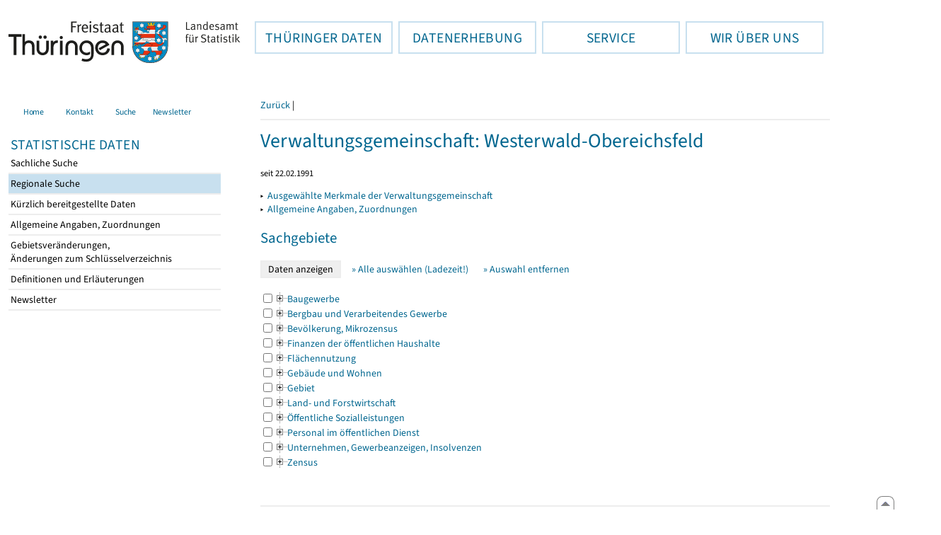

--- FILE ---
content_type: text/html
request_url: https://statistik.thueringen.de/datenbank/oertlich1.asp?auswahl=vwg&nr=6113&daten=jahr&anzahlH1=-6&TabEvas=
body_size: 16287
content:
<!DOCTYPE html>
<html lang="de">

<head>
<meta http-equiv="Content-Type" content="text/html; charset=iso-8859-1"/>
<meta HTTP-EQUIV="pragma" CONTENT="no-cache">
<meta name="expires" content="0">
<meta name="description" content="Th&uuml;ringer Landesamt f&uuml;r Statistik">
<meta name="keywords" content="Statistik, Th&uuml;ringen, Landesamt f&uuml;r Statistik, Erfurt, Gera, Suhl">
<meta name="author" content="Th&uuml;ringer Landesamt f&uuml;r Statistik">
<meta name="robots" content="index, follow">
<meta name="revisit-after" content="1 month">
<title>Th&uuml;ringer Landesamt f&uuml;r Statistik</title>


<script language="JavaScript">
<!--
function Karte_einaus (schalter) {
   if (schalter == "ein") {
   document.getElementById("KarteTh").style.display = ""
   }
   else {
   document.getElementById("KarteTh").style.display = "none"
   }
}


///////////////////////////////////////////

function Cookies_erlaubt() {
   if (navigator.cookieEnabled == false) {
   document.write("<p style='color:#DF0000'><strong>Ihr Browser unterstützt keine Cookies oder Sie haben in den Einstellungen des Browsers bestimmt, ");
   document.write("dass keine Cookies entgegengenommen werden dürfen.<br> ");
   document.write("Ohne Cookies ist der Zugriff auf diese Seite leider nicht möglich!</strong></p>");
   return false
   }
return true
}


//-->
</script>
<!--fehlt noch: include virtual file=aufeinenBlick.asp-->



<script language="JavaScript">
<!--
function Anmelden() {
zugriff = open("zugriff.asp","hilfe","height=470,width=530,left=150,top=50,screenX=150,screenY=50,resizable=yes,scrollbars=yes");
zugriff.focus();
return
}

function einaus(popup,schalter) {
   if (schalter == "ein") {
   document.getElementById(popup).style.visibility = "visible";
   }
   else {
   document.getElementById(popup).style.visibility = "hidden";
   }
}

//-->
</script>

<link rel='stylesheet' media='all' type='text/css' href='../all.css?v=08.01.2026 12:45:28' media='all'><link rel='stylesheet' media='print' type='text/css' href='../all_Druck.css?v=08.01.2026 12:45:28' media='all'>
  <!--[if lt IE 8]>
  <style>
          #left_frame .themen_navi                   { margin-top:0px; }
          #left_frame { margin-top:87px;}
  </style>
  <![endif]-->

<noscript>
<style type="text/css">
<!--
.javascriptB  {display: none;}
-->
</style>
</noscript>

<!--[if gte IE 5]>
<style type="text/css">
  .TLSschrift    {font-size: 0.9em}
  #navigation ul {top:18px;}
</style>
<![endif]-->

   

</head>
<body ><a name='top'></a><div id='kopf_links'><a href='../startseite.asp'><div id='logo'><img style='margin:30px 10px 15px 12px; width:328px; height:59px;'  alt='Logo Th&uuml;ringer Landesamt f&uuml;r Statistik' draggable='false' src=../design/TH_TLS.svg></div></a></div><div id='kopf_rechts'></div></div><div class='TLSschrift'><!--Th&uuml;ringer Landesamt f&uuml;r Statistik--></div>
       <div id="container">
       <dfn><a href='#inhalt'>Direkt zum Inhalt</a></dfn>
       <NOSCRIPT>
       <div style = "z-index:9; position:absolute; top:0; left:0; border: 1px black solid; padding: 4px; margin-bottom: 10px; color: white; background-color:#BF0000">
       Im Browser ist Javascript deaktiviert. Ohne Javascript sind nicht alle Funktionen m&ouml;glich!</div>
       </NOSCRIPT>
   <div id='navigation' role='navigation'><div class='top_menu'><button class='top_menu_btn'><dfn>Hauptthema: </dfn>TH&Uuml;RINGER DATEN<dfn>.</dfn></button><div class='top_menu_content'><a class='aktuell' href='../datenbank/default2.asp'><dfn>Ausgew&auml;hlter Punkt: </dfn>Tabellen und &Uuml;bersichten</a><a href='../presse/pr_kurzinh.asp'>Pressemitteilungen</a><a href='../webshop/webshop.asp'>Ver&ouml;ffentlichungen</a><a href='../analysen/Analyse1.asp'>Analysen und Aktuelles</a><a target='_blank' rel='noopener' href='https://wahlen.thueringen.de'>Wahlen </a></div></div><div class='top_menu'><button class='top_menu_btn'><dfn>Hauptthema: </dfn>DATENERHEBUNG<dfn>.</dfn></button><div class='top_menu_content'><a href='../erfassung/DatenerhebungAllg.asp'>Allgemeiner &Uuml;berblick</a><a href='../erfassung/formulareAllg.asp'>Formulare</a><a href='../erfassung/onlineAllg.asp'>Online melden&nbsp;/&nbsp;IDEV</a><a href='../erfassung/ErhebungsProgAllg.asp'>Erhebungsprogramme</a><a href='../erfassung/mail/email_start1.asp'>Datei-Versand</a></div></div><div class='top_menu'><button class='top_menu_btn'><dfn>Hauptthema: </dfn>SERVICE<dfn>.</dfn></button><div class='top_menu_content'><a href='../amt/Auskunftsdienst.asp?x=10'>Dienstleistungen</a><a href='../amt/klassifikationen.asp'>Klassifikationen</a><a href='../amt/projekte.asp'>Spezielle Infosysteme</a><a href='../amt/link_stat.asp'>Andere Statistikanbieter</a><a href='../amt/Forschungsdatenzentrum.asp'>Forschungsdatenzentrum</a></div></div><div class='top_menu'><button class='top_menu_btn'><dfn>Hauptthema: </dfn>WIR &Uuml;BER UNS<dfn>.</dfn></button><div class='top_menu_content'><a href='../amt/amt.asp'>Das TLS im &Uuml;berblick</a><a href='../amt/tlsallg.asp'>Amtliche Statistik</a><a href='../amt/Vergabe_Mittelstandsrili.asp'><font>Aktuelle Stellenangebote</font></a></div></div></div>
                                <nav class='NaviSonstiges' role='navigation'>
                                        <ul>
                                                <a href='../startseite.asp'><li><i class='fas fa-home'></i> <span>Home</span></li></a><a href='../amt/kontakt.asp'><li><i class='far fa-address-card'></i> <span>Kontakt</span></li></a><a href='../suche/start_suche.asp'><li><i class='fas fa-search'></i> <span>Suche</span></li></a><a href='../amt/TLSnewsletter.asp'><li><i class='far fa-envelope'></i> <span>Newsletter</span></li></a>
                                        </ul>
                                </nav>
        <div id='left_frame'><ul class='themen_navi'><li class='head'>STATISTISCHE DATEN</li><li><A  HREF='../datenbank/default2.asp' target='_top'>Sachliche Suche<dfn>.</dfn></A></li><li><A class='aktuell' HREF='../datenbank/oertlich.asp' target='_top'><dfn>Ausgew&auml;hlter Punkt: </dfn>Regionale Suche<dfn>.</dfn></A></li><li><A  HREF='../datenbank/NeuInDatenbank.asp' target='_top'>K&uuml;rzlich bereitgestellte Daten<dfn>.</dfn></A></li><li><A  HREF='../datenbank/allgangaben.asp' target='_top'>Allgemeine Angaben, Zuordnungen&nbsp;&nbsp;<i class='fas fa-level-down-alt' style='font-size:0.8em;' alt='Untergliederung anzeigen'></i><dfn>.</dfn></A></li><li><A  HREF='../datenbank/gebiet.asp' target='_top'>Gebietsver&auml;nderungen,<br>&Auml;nderungen zum Schl&uuml;sselverzeichnis<dfn>.</dfn></A></li><li><A  HREF='../datenbank/defAuswahl.asp' target='_top'>Definitionen und Erl&auml;uterungen<dfn>.</dfn></A></li><li><A  HREF='../datenbank/newsletterTbl.asp' target='_top'>Newsletter<dfn>.</dfn></A></li></ul></div><dfn>Ende des Men&uuml;s</dfn></div><div id='content'><a name='inhalt'></a>

<script language="JavaScript">
<!--
function abschicken () {
document.formular.TabelleID.value = "";
   for (i = 0; i < document.formular.evas2.length-1;i++)
   {
      if (document.formular.evas2[i].checked)
      {document.formular.submit();
      return;}
   }
alert("Bitte wählen Sie ein Sachgebiet aus!")
return
}

function alleMark () {
   for (i = 0; i < document.formular.evas2.length;i++)
   { document.formular.evas2[i].checked = true; }
return
}

function Wechsel() {
document.formular.action = "oertlich1.asp";
document.formular.TabEvas.value = "";
document.formular.submit();
}

//-->
</script>

<div class='keinDruck javascriptB'><a class='Navi' href='javascript: history.go(-7)'>Zurück</a> | 
<script language="JavaScript">
   if (window.Lupe) {
   document.write ("<a class='Navi' href='javascript: Fontgr_aendern(&quot;+&quot;) '>");
   document.write ("<img align=absmiddle src='../datenbank/images/lupe1.gif' alt='Schrift größer' title='Schriftgröße erhöhen' border='0'></a>");
   document.write ("<a class='Navi' href='javascript: Fontgr_anzeigen() '>");
   document.write ("<img align=absmiddle src='../datenbank/images/lupe2.gif' alt='&nbsp;|&nbsp;' border='0'></a>");
   document.write ("<a class='Navi' href='javascript: Fontgr_aendern(&quot;-&quot;) '>");
   document.write ("<img align=absmiddle src='../datenbank/images/lupe3.gif' alt='Schrift kleiner' title='Schriftgröße verringern' border='0'></a>");
   }
</script>
<div class='trennstrich'></div></div><h1>Verwaltungsgemeinschaft: Westerwald-Obereichsfeld</h1><p class='mini'>seit 22.02.1991</p>
<form action="portrait.asp" name="formular">
<input type="hidden" name="auswahl" value="vwg">
<input type="hidden" name="nr" value="6113">
<input type="hidden" name="Aevas2" value="Aevas2">
<input type="hidden" name="TabEvas" value="">
<input type="hidden" name="TabelleID" value="">
<input type="hidden" name="anzahlH1" value="-7">

<p>&#9656;&nbsp;&nbsp;<a href='portrait.asp?nr=6113&auswahl=vwg'>Ausgewählte Merkmale der Verwaltungsgemeinschaft</a><br>&#9656;&nbsp;&nbsp;<a href='verwaltgblatt.asp?vnr=6113'>Allgemeine Angaben, Zuordnungen</a><br></p><h2>Sachgebiete</h2><div class='javascriptB'><input type='button' value=' Daten anzeigen ' onClick='javascript: abschicken()'>&nbsp;&nbsp;&nbsp;&nbsp;&nbsp;<a class='Navi' href='javascript: alleMark()'>&raquo;&nbsp;Alle auswählen (Ladezeit!)</a>&nbsp;&nbsp;&nbsp;&nbsp;&nbsp;&nbsp;&nbsp;<a class='Navi' href='javascript: document.formular.reset()'>&raquo;&nbsp;Auswahl entfernen</a>&nbsp;&nbsp;<br><br></div><noscript><input type='Submit' name='' value=' Daten anzeigen '><br><br></noscript><table cellspacing='0' cellpadding='0' border='0'><tr style='height: 5px'><td width='20px'><input type='Checkbox' name='evas2' value='44'></td><td colspan='3'><a href='oertlich1.asp?auswahl=vwg&nr=6113&daten=jahr&anzahlH1=-8&TabEvas=44'><img align='top' src='img_baum/plus.gif'  alt='&nbsp;&raquo;&nbsp;' title='' border='0'>Baugewerbe<dfn>.</dfn></a></td></tr><tr style='height: 5px'><td width='20px'><input type='Checkbox' name='evas2' value='42'></td><td colspan='3'><a href='oertlich1.asp?auswahl=vwg&nr=6113&daten=jahr&anzahlH1=-8&TabEvas=42'><img align='top' src='img_baum/plus.gif'  alt='&nbsp;&raquo;&nbsp;' title='' border='0'>Bergbau und Verarbeitendes Gewerbe<dfn>.</dfn></a></td></tr><tr style='height: 5px'><td width='20px'><input type='Checkbox' name='evas2' value='12'></td><td colspan='3'><a href='oertlich1.asp?auswahl=vwg&nr=6113&daten=jahr&anzahlH1=-8&TabEvas=12'><img align='top' src='img_baum/plus.gif'  alt='&nbsp;&raquo;&nbsp;' title='' border='0'>Bevölkerung, Mikrozensus<dfn>.</dfn></a></td></tr><tr style='height: 5px'><td width='20px'><input type='Checkbox' name='evas2' value='71'></td><td colspan='3'><a href='oertlich1.asp?auswahl=vwg&nr=6113&daten=jahr&anzahlH1=-8&TabEvas=71'><img align='top' src='img_baum/plus.gif'  alt='&nbsp;&raquo;&nbsp;' title='' border='0'>Finanzen der öffentlichen Haushalte<dfn>.</dfn></a></td></tr><tr style='height: 5px'><td width='20px'><input type='Checkbox' name='evas2' value='33'></td><td colspan='3'><a href='oertlich1.asp?auswahl=vwg&nr=6113&daten=jahr&anzahlH1=-8&TabEvas=33'><img align='top' src='img_baum/plus.gif'  alt='&nbsp;&raquo;&nbsp;' title='' border='0'>Flächennutzung<dfn>.</dfn></a></td></tr><tr style='height: 5px'><td width='20px'><input type='Checkbox' name='evas2' value='31'></td><td colspan='3'><a href='oertlich1.asp?auswahl=vwg&nr=6113&daten=jahr&anzahlH1=-8&TabEvas=31'><img align='top' src='img_baum/plus.gif'  alt='&nbsp;&raquo;&nbsp;' title='' border='0'>Gebäude und Wohnen<dfn>.</dfn></a></td></tr><tr style='height: 5px'><td width='20px'><input type='Checkbox' name='evas2' value='11'></td><td colspan='3'><a href='oertlich1.asp?auswahl=vwg&nr=6113&daten=jahr&anzahlH1=-8&TabEvas=11'><img align='top' src='img_baum/plus.gif'  alt='&nbsp;&raquo;&nbsp;' title='' border='0'>Gebiet<dfn>.</dfn></a></td></tr><tr style='height: 5px'><td width='20px'><input type='Checkbox' name='evas2' value='41'></td><td colspan='3'><a href='oertlich1.asp?auswahl=vwg&nr=6113&daten=jahr&anzahlH1=-8&TabEvas=41'><img align='top' src='img_baum/plus.gif'  alt='&nbsp;&raquo;&nbsp;' title='' border='0'>Land- und Forstwirtschaft<dfn>.</dfn></a></td></tr><tr style='height: 5px'><td width='20px'><input type='Checkbox' name='evas2' value='22'></td><td colspan='3'><a href='oertlich1.asp?auswahl=vwg&nr=6113&daten=jahr&anzahlH1=-8&TabEvas=22'><img align='top' src='img_baum/plus.gif'  alt='&nbsp;&raquo;&nbsp;' title='' border='0'>Öffentliche Sozialleistungen<dfn>.</dfn></a></td></tr><tr style='height: 5px'><td width='20px'><input type='Checkbox' name='evas2' value='74'></td><td colspan='3'><a href='oertlich1.asp?auswahl=vwg&nr=6113&daten=jahr&anzahlH1=-8&TabEvas=74'><img align='top' src='img_baum/plus.gif'  alt='&nbsp;&raquo;&nbsp;' title='' border='0'>Personal im öffentlichen Dienst<dfn>.</dfn></a></td></tr><tr style='height: 5px'><td width='20px'><input type='Checkbox' name='evas2' value='52'></td><td colspan='3'><a href='oertlich1.asp?auswahl=vwg&nr=6113&daten=jahr&anzahlH1=-8&TabEvas=52'><img align='top' src='img_baum/plus.gif'  alt='&nbsp;&raquo;&nbsp;' title='' border='0'>Unternehmen, Gewerbeanzeigen, Insolvenzen<dfn>.</dfn></a></td></tr><tr style='height: 5px'><td width='20px'><input type='Checkbox' name='evas2' value='01'></td><td colspan='3'><a href='oertlich1.asp?auswahl=vwg&nr=6113&daten=jahr&anzahlH1=-8&TabEvas=01'><img align='top' src='img_baum/plus.gif'  alt='&nbsp;&raquo;&nbsp;' title='' border='0'>Zensus<dfn>.</dfn></a></td></tr></table>
<!--falls nur 1 Sachgebiet zur Auswahl steht -> Array muss gebildet werden-->
<input type="hidden" name="evas2" value=''>
</form>

    <div style='margin:50px 0px 30px 0px;' role='contentinfo'><div class='trennstrich'></div> 
	<p>Das Thüringer Landesamt für Statistik in den sozialen Netzwerken:</p>
<a href="https://mastodon.social/@Statistik_TLS" target="_blank" rel="noopener" style="float:left; padding:0px; border-radius: 25px;" title="@Statistik_TLS auf Mastodon - Dieser Link f&uuml;hrt zu externen Inhalten."><div class="social-btn mast-btn"><i class="fa-brands fa-mastodon"></i></div><dfn>.</dfn></a>
<a href="https://www.threads.net/@statistik.thueringen" target="_blank" rel="noopener" style="float:left; padding:0px; border-radius: 25px;" title="@statistik.thueringen auf threads - Dieser Link f&uuml;hrt zu externen Inhalten."><div class="social-btn threads-btn"><i class="fa-brands fa-threads"></i></div><dfn>.</dfn></a>
<a href="https://x.com/Statistik_TLS" target="_blank" rel="noopener" style="float:left; padding:0px; border-radius: 25px;" title="@Statistik_TLS auf X - Dieser Link f&uuml;hrt zu externen Inhalten."><div class="social-btn x-btn"><i class="fa-brands fa-x-twitter"></i></div><dfn>.</dfn></a>
<a href="https://www.instagram.com/statistik.thueringen/" target="_blank" rel="noopener" style="float:left; padding:0px; border-radius: 25px;" title="statistik.thueringen auf Instagram - Dieser Link f&uuml;hrt zu externen Inhalten."><div class="social-btn insta-btn"><i class="fa-brands fa-instagram"></i></div><dfn>.</dfn></a>
<a href="https://de.linkedin.com/company/th%C3%BCringer-landesamt-f%C3%BCr-statistik" target="_blank" rel="noopener" style="float:left; padding:0px; border-radius: 25px;" title="statistik.thueringen auf LinkedIn - Dieser Link f&uuml;hrt zu externen Inhalten."><div class="social-btn linkedin-btn"><i class="fa-brands fa-linkedin-in"></i></div><dfn>.</dfn></a>
<br clear="all"><br>&nbsp;<br>
<p>Informationen zu dieser Website:</p>
<a class='copyright' href='../amt/copyright.asp'>Copyright</a><a class='copyright' href='../amt/datenschutz.asp'>Datenschutz</a><a class='copyright' href='../amt/impressum.asp'>Impressum</a><a class='copyright' href='../amt/barrierefreiheit.asp'>Hinweise zur Barrierefreiheit</a><br></div><div id='footer' role='navigation'><a href='javascript: location.replace(&quot;#top&quot;)'><img src='../images/pfeilgrau.gif' alt='nach oben'></a></div></body></html>
<script language="JavaScript">
<!--
try {
document.getElementById("wartendatcsv1").style.display = "none" ;
document.getElementById("wartendatcsv2").style.display = "";
}
catch (e) { }
//-->
</script>
